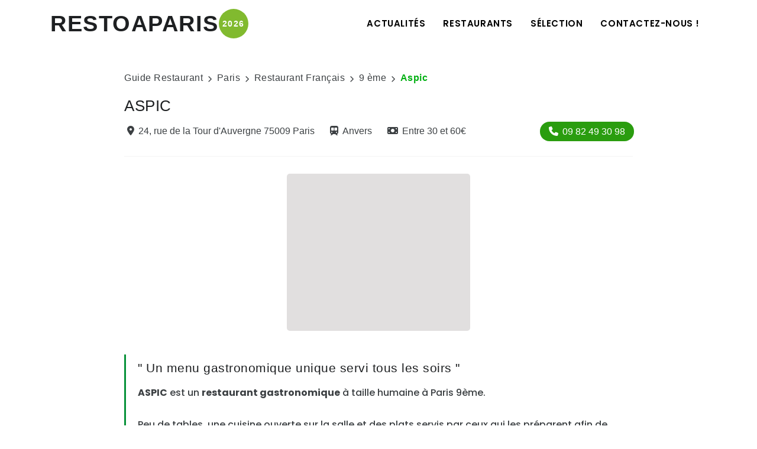

--- FILE ---
content_type: text/html; charset=ISO-8859-1
request_url: https://www.restoaparis.com/fiche-restaurant-paris/aspic.html
body_size: 7747
content:
<!DOCTYPE html> 
<html lang="fr-FR">
<!--Head-->

<head>
<!-- Document title -->
<title>Restaurant Aspic Paris 9 ème | Restoaparis.com</title>
<meta name="description" content="ASPIC est un restaurant gastronomique à taille humaine. Peu de tables, une cuisine ouverte sur la salle et des plats servis par ceux qui les préparent afin de mieux les raconter. Ancien financier, Quentin Giroud a abandonné les marchés pour se consacrer à sa passion et étudier à l&#8217;école Ferrandi à Paris. Afin de proposer sa cuisine à un plus grand nombre de convives, il rentre chez lui, à Paris, pour ouvrir son propre restaurant. ASPIC ouvre en février 2016, c&#8217;est le premier établissement de ce jeune chef de 36 ans.">
<meta name="viewport" content="width=device-width, initial-scale=1" />
<meta http-equiv="content-type" content="text/html; charset=utf-8" />
<meta name="googlebot" content="index, follow, snippet" />
<meta name="robots" content="all, follow" />
<meta name="author" content="Guide Restaurant à Paris" />
<link rel="canonical" href="https://www.restoaparis.com/fiche-restaurant-paris/aspic.html"/>
<link rel="icon" href="https://www.restoaparis.com/restoaparis/rap2023.nsf/favicon.ico">
<!-- CSS en dur Homepage -->
<style>
.h2titrehomepage {font-size:22px;text-align:center;}
@media (max-width: 991.98px) { 
.h2titrehomepage {font-size:18px;text-align:center;}
}
</style>
<!-- CSS Globales -->
<link href="/restoaparis/rap2023.nsf/header-footer-style.css" rel="stylesheet">
<link href="/restoaparis/rap2023.nsf/style.css" rel="stylesheet">
<!-- CSS spécialisées -->
<link href="/restoaparis/rap2023.nsf/fiche-restaurant-style.css" rel="stylesheet">
<link href="/restoaparis/rap2023.nsf/liste-restaurant-style.css" rel="stylesheet">
<!-- CSS defer -->
<link rel="preload" href="/restoaparis/rap2023.nsf/plugins.css" as="style" onload="this.onload=null;this.rel='stylesheet'">
<noscript><link rel="stylesheet" href="/restoaparis/rap2023.nsf/plugins.css"></noscript>
<link rel="preload" href="/restoaparis/rap2023.nsf/custom.css" as="style" onload="this.onload=null;this.rel='stylesheet'">
<noscript><link rel="stylesheet" href="/restoaparis/rap2023.nsf/custom.css"></noscript>
<link rel="preload" href="/restoaparis/rap2023.nsf/font-awesome.css" as="style" onload="this.onload=null;this.rel='stylesheet'">
<noscript><link rel="stylesheet" href="/restoaparis/rap2023.nsf/font-awesome.css"></noscript>
<!-- Open Graph META -->

<!-- snippet news article -->

<script type="application/ld+json">
{
"@context": "https://schema.org",
"@type": "NewsArticle",
"headline": "Un menu gastronomique unique servi tous les soirs",
"image": [""],
"datePublished": "2016-03-21T12:35:00+02:00",
"dateModified": "2016-03-21T12:35:00+02:00",
"author":
[{
"@type": "Organization",
"name": "Restoaparis",
"url":"https://www.restoaparis.com"
}]
}

</script>
<script type="application/ld+json">
{
  "@context": "https://schema.org",
  "@type": "Restaurant",
  "address": {
    "@type": "PostalAddress",
    "addressLocality": "Paris",
    "addressRegion": "Ile de France",
    "addressCountry": "FR",
    "postalCode": "75009",
    "streetAddress": "24 rue de la Tour d'Auvergne"
  },
  "name": "Aspic",
  "priceRange": "&#8364;&#8364;&#8364;",
  "servesCuisine": [
    "Francaise"
  ],
  "telephone": "09 82 49 30 98",
  "description": "ASPIC est un restaurant gastronomique à taille humaine. Peu de tables, une cuisine ouverte sur la salle et des plats servis par ceux qui les préparent afin de mieux les raconter. Ancien financier, Quentin Giroud a abandonné les marchés pour se consacrer à sa passion et étudier à l&#8217;école Ferrandi à Paris. Afin de proposer sa cuisine à un plus grand nombre de convives, il rentre chez lui, à Paris, pour ouvrir son propre restaurant. ASPIC ouvre en février 2016, c&#8217;est le premier établissement de ce jeune chef de 36 ans."
}
</script>
<script data-cfasync="false" nonce="9b05dae4-9be3-4a93-8e49-90d8590df680">try{(function(w,d){!function(j,k,l,m){if(j.zaraz)console.error("zaraz is loaded twice");else{j[l]=j[l]||{};j[l].executed=[];j.zaraz={deferred:[],listeners:[]};j.zaraz._v="5874";j.zaraz._n="9b05dae4-9be3-4a93-8e49-90d8590df680";j.zaraz.q=[];j.zaraz._f=function(n){return async function(){var o=Array.prototype.slice.call(arguments);j.zaraz.q.push({m:n,a:o})}};for(const p of["track","set","debug"])j.zaraz[p]=j.zaraz._f(p);j.zaraz.init=()=>{var q=k.getElementsByTagName(m)[0],r=k.createElement(m),s=k.getElementsByTagName("title")[0];s&&(j[l].t=k.getElementsByTagName("title")[0].text);j[l].x=Math.random();j[l].w=j.screen.width;j[l].h=j.screen.height;j[l].j=j.innerHeight;j[l].e=j.innerWidth;j[l].l=j.location.href;j[l].r=k.referrer;j[l].k=j.screen.colorDepth;j[l].n=k.characterSet;j[l].o=(new Date).getTimezoneOffset();if(j.dataLayer)for(const t of Object.entries(Object.entries(dataLayer).reduce((u,v)=>({...u[1],...v[1]}),{})))zaraz.set(t[0],t[1],{scope:"page"});j[l].q=[];for(;j.zaraz.q.length;){const w=j.zaraz.q.shift();j[l].q.push(w)}r.defer=!0;for(const x of[localStorage,sessionStorage])Object.keys(x||{}).filter(z=>z.startsWith("_zaraz_")).forEach(y=>{try{j[l]["z_"+y.slice(7)]=JSON.parse(x.getItem(y))}catch{j[l]["z_"+y.slice(7)]=x.getItem(y)}});r.referrerPolicy="origin";r.src="/cdn-cgi/zaraz/s.js?z="+btoa(encodeURIComponent(JSON.stringify(j[l])));q.parentNode.insertBefore(r,q)};["complete","interactive"].includes(k.readyState)?zaraz.init():j.addEventListener("DOMContentLoaded",zaraz.init)}}(w,d,"zarazData","script");window.zaraz._p=async d$=>new Promise(ea=>{if(d$){d$.e&&d$.e.forEach(eb=>{try{const ec=d.querySelector("script[nonce]"),ed=ec?.nonce||ec?.getAttribute("nonce"),ee=d.createElement("script");ed&&(ee.nonce=ed);ee.innerHTML=eb;ee.onload=()=>{d.head.removeChild(ee)};d.head.appendChild(ee)}catch(ef){console.error(`Error executing script: ${eb}\n`,ef)}});Promise.allSettled((d$.f||[]).map(eg=>fetch(eg[0],eg[1])))}ea()});zaraz._p({"e":["(function(w,d){})(window,document)"]});})(window,document)}catch(e){throw fetch("/cdn-cgi/zaraz/t"),e;};</script></head>
<body>
<!--Body Inner-->
<div class="body-inner">
<!--Header-->

<header id="header" data-responsive-fixed="true" data-sticky-active="0">
<div class="header-inner">
<div class="container">
<!--Logo-->
<div id="logo">
<a href="https://www.restoaparis.com" title="Le guide Restaurant à Paris"><span class="logo-default">RESTOAPARIS</span><div class="circle" aria-label="Guide Restaurant à Paris édition 2026">2026</div></a> 
</div>
<!--End: Logo-->
<!--Navigation Responsive Trigger-->
<div id="mainMenu-trigger">
<a class="lines-button x"><span class="lines"></span></a>
</div>
<!--end: Navigation Resposnive Trigger-->
<!--Navigation-->
<div id="mainMenu">
<div class="container">
<nav>
<ul>
<li><a href="https://www.restoaparis.com">Actualités</a></li>
<li class="dropdown mega-menu-item"><a href="#">Restaurants</a>
<ul class="dropdown-menu dropdown-mega-menu-2">
<li class="mega-menu-content" style="padding-left: 0;">
<div class="row">
<div class="col-md-6">
<ul>
<li class="mega-menu-title">Restaurants Rive Gauche</li>
<li><a href="https://www.restoaparis.com/liste-restaurant/paris/75005/toutes-cuisines/tout-prix">Quartier Latin - 5ème</a></li>
<li><a href="https://www.restoaparis.com/liste-restaurant/paris/75006/toutes-cuisines/tout-prix">Saint Germain des prés - 6ème</a></li>
<li><a href="https://www.restoaparis.com/liste-restaurant/paris/75007/toutes-cuisines/tout-prix">Tour eiffel - 7ème</a></li>
<li><a href="https://www.restoaparis.com/liste-restaurant/paris/75013/toutes-cuisines/tout-prix">Chinatown - 13ème</a></li>
<li><a href="https://www.restoaparis.com/liste-restaurant/paris/75014/toutes-cuisines/tout-prix">Montparnasse - 14ème</a></li>
<li><a href="https://www.restoaparis.com/liste-restaurant/paris/75015/toutes-cuisines/tout-prix">Vaugirard - 15ème</a></li>
</ul>
</div>
<div class="col-md-6">
<ul>
<li class="mega-menu-title">Restaurants Rive Droite</li>
<li><a href="https://www.restoaparis.com/liste-restaurant/paris/75001/toutes-cuisines/tout-prix">Chatelêt - 1er</a></li>
<li><a href="https://www.restoaparis.com/liste-restaurant/paris/75003/toutes-cuisines/tout-prix">Le Marais - 3ème</a></li>
<li><a href="https://www.restoaparis.com/liste-restaurant/paris/75008/toutes-cuisines/tout-prix">Champs Elysées - 8ème</a></li>
<li><a href="https://www.restoaparis.com/liste-restaurant/paris/75011/toutes-cuisines/tout-prix">République - 11ème</a></li>
<li><a href="https://www.restoaparis.com/liste-restaurant/paris/75017/toutes-cuisines/tout-prix">Batignolles - 17ème</a></li>
<li><a href="https://www.restoaparis.com/liste-restaurant/paris/75018/toutes-cuisines/tout-prix">Montmartre - 18ème</a></li>
</ul>
</div>
</div>
</li>
</ul>
</li>
<li class="dropdown mega-menu-item"><a href="#">Sélection</a>
<ul class="dropdown-menu dropdown-mega-menu-3">
<li class="mega-menu-content">
<div class="row">
<div class="col-lg-4">
<ul>
<li class="mega-menu-title">Top Cuisine</li>
<li><a href="https://www.restoaparis.com/liste-restaurant/paris/tout-arrondissement/francais/tout-prix">Française</a></li>
<li><a href="https://www.restoaparis.com/liste-restaurant/paris/tout-arrondissement/japonais/tout-prix">Japonaise</a></li>
<li><a href="https://www.restoaparis.com/liste-restaurant/paris/tout-arrondissement/italien/tout-prix">Italienne</a></li>
<li><a href="https://www.restoaparis.com/liste-restaurant/paris/tout-arrondissement/chinois/tout-prix">Chinoise</a></li>
<li><a href="https://www.restoaparis.com/liste-restaurant/paris/tout-arrondissement/indien/tout-prix">Indienne</a></li>
<li><a href="https://www.restoaparis.com/liste-restaurant/paris/tout-arrondissement/thailandais/tout-prix">Thaï</a></li>
</ul>
</div>
<div class="col-lg-4">
<ul>
<li class="mega-menu-title">Envies</li>
<li><a href="/restaurant-paris-par-plat/hamburger">Hamburger</a></li>
<li><a href="/restaurant-paris-par-plat/sushi">Sushis</a></li>
<li><a href="/restaurant-paris-par-plat/pizza">Pizza</a></li>
<li><a href="/restaurant-paris-par-plat/entrecote-de-boeuf">Entrecôte</a></li>
<li><a href="/restaurant-paris-par-plat/moules-frites">Moules Frites</a></li>
<li><a href="/restaurant-paris-par-plat/bo-bun">Bo Bun</a></li>
</ul>
</div>
<div class="col-lg-4">
<ul>
<li class="mega-menu-title">Feeling</li>
<li><a href="https://www.restoaparis.com/restaurant-paris-par-theme/reveillon-nouvel-an" style="color:#ff0000;">Réveillon Nouvel An 2026</a></li>
<li><a href="https://www.restoaparis.com/restaurant-paris-par-theme/anniversaire">Anniversaire</a></li>
<li><a href="https://www.restoaparis.com/restaurant-paris-par-theme/romantique">Romantique</a></li>
<li><a href="https://www.restoaparis.com/restaurant-paris-par-theme/brunch">Brunch</a></li>
<li><a href="https://www.restoaparis.com/restaurant-paris-par-theme/a-volonte">A Volonté</a></li>
<li><a href="https://www.restoaparis.com/restaurant-paris-par-theme/coquin">Coquin</a></li>
</ul>
</div>
</div>
</li>
</ul>
</li>
<!-- <li><a href="link.html">Forums</a></li> -->
<!-- <li><a href="link.html">Blog</a></li> -->
<li><a href="/contact">Contactez-nous !</a></li>                        
</ul>
</nav>
</div>
</div>
<!--end: Navigation-->
</div>
</div>
</header>
<!-- Fiche Restaurant-->
<section id="page-content">
<div class="container">
<div id="fiche-restaurant">
<!--Breadcrumb-->
<div  id="breadcrumb" class="breadcrumb-restoaparis">
<ul>
<li><a href="https://www.restoaparis.com">Guide Restaurant</a></li>
<li><i class="fa fa-chevron-right"></i>Paris</li>
<li><i class="fa fa-chevron-right"></i><a href="https://www.restoaparis.com/liste-restaurant/paris/tout-arrondissement/francais/tout-prix">Restaurant Français</a></li>
<li><i class="fa fa-chevron-right"></i><a href="https://www.restoaparis.com/liste-restaurant/paris/75009/toutes-cuisines/tout-prix">9 ème</a></li>
<li><i class="fa fa-chevron-right"></i><span class="active">Aspic</span></li>
</ul>
</div>
<!--Partie Restaurant-->
<div id="partie-restaurant" style="margin-bottom:40px;border-bottom: 2px solid #324d34;" class="post-item">
<div class="post-item-wrap">
<!--Description du Restaurant-->
<div id="description-restaurant" class="block-description-restaurant">
<!--Nom Restaurant-->
<div class="block-nom-restaurant">
<h1 class="nom-restaurant-fiche-resto">Aspic</h1>
</div>
<!--Infos Essentielles-->
<div class="block-infos-essentielles">
<a style="margin-right: 16px;" href="https://www.restoaparis.com/restaurant-paris-par-voie/rue-de-la-tour-dauvergne" title="Les restaurant situés rue de la tour d'auvergne"><i style="margin-right:7px!important;" class="fa fa-map-marker-alt"></i>24, rue de la Tour d'Auvergne 75009 Paris</a>
<a style="margin-right: 16px;" href="https://www.restoaparis.com/restaurant-paris-par-metro/anvers"><i style="margin-right:7px!important;" class="fa-solid fa-train-subway"></i>Anvers</a>
<a style="" href="https://www.restoaparis.com/liste-restaurant/paris/tout-arrondissement/toutes-cuisines/entre-30-et-60-euros/1" title="Les restaurants Entre 30 et 60&#8364;"><i style="margin-right:7px!important;" class="fa-solid fa-money-bill"></i>Entre 30 et 60&#8364;</a>
<button type="button" class="button-booking-by-phone"><a href="tel:+33982493098"><i style="margin-right:7px!important;" class="fa-solid fa-phone"></i>09 82 49 30 98</a></button>
</div>
<!--End: Infos Essentielles-->
</div>
<!--End: Description du Restaurant-->
<!-- Google Adsense -->
<div style="width:310px;margin-left:auto;margin-right:auto;;text-align:center;background:#E1DFDF;margin-bottom:10px;padding-top:5px;padding-bottom:5px;-webkit-border-radius: 5px;-moz-border-radius: 5px;border-radius: 5px;">
<script async src="//pagead2.googlesyndication.com/pagead/js/adsbygoogle.js"></script>
<ins class="adsbygoogle"
     style="display:inline-block;width:300px;height:250px"
     data-ad-client="ca-pub-1180493474986862"
     data-ad-slot="9711921454"></ins>
<script>
(adsbygoogle = window.adsbygoogle || []).push({});
</script>
</div>
<!--Article du Restaurant-->
<div id="article-restaurant">
<!--Chapô-->
<div class="chapo-article">
<h2>" Un menu gastronomique unique servi tous les soirs "</h2>
<p><strong>ASPIC</strong> est un <strong>restaurant gastronomique</strong> à taille humaine à <u>Paris 9ème</u>.
<br>
<br>Peu de tables, une cuisine ouverte sur la salle et des plats servis par ceux qui les préparent afin de mieux les raconter. 
<br>
<br>Le décor est brut, à l&#8217;image de la cuisine : pierres apparentes, briques, bois de récupération pour les tables et vaisselle d&#8217;artisans en grès.</p>
</div>
<!--End: Chapô-->
<!--Image + Paragraphe 1-->
<div class="block-image-text-article">
<p>Le restaurant n&#8217;est ouvert que le soir, du mardi au samedi, et sert un <b>menu dégustation unique à 43&#8364;</b> en 7 services, sans choix, afin de garantir la fraicheur des produits et de privilégier l&#8217;expérience culinaire. 
<br>
<br>La carte des vins privilégie les vins de vignerons naturels, biodynamiques ou produits dans le respect de la vigne et de la Terre.</p>
</div>
<!--End: Image + Paragraphe 1-->
<!--Image 2-->
<div class="block-image-text-article" style="margin-bottom:0px;">
</div>
<!--End: Image 2-->
<!-- Paragraphe 2-->
<div class="block-image-text-article">
<h2> </h2>
<p>ASPIC dispose d&#8217;une mixologue de formation et propose aussi <b>une carte de créations originales de cocktails</b>, préparés en salle à partir de jus, de softs et d&#8217;alcools uniquement français. 
<br>
<br>ASPIC propose ainsi une expérience au plus près des gens : de ceux qui produisent et préparent les produits à ceux qui les dégustent. </p>
</div>
<!--Image + Paragraphe 3-->
<div class="block-image-text-article">
<h2> </h2>
<p>Ancien financier, <b>Quentin Giroud</b> a abandonné les marchés pour se consacrer à sa passion et étudier à l&#8217;école Ferrandi à Paris.
<br>
<br>Son CAP en poche, il se forme dans de nombreuses cuisines dont celles du ministère des Affaires Étrangères, de l&#8217;Épi Dupin, du Comptoir de Brice ou encore du Clove Club (restaurant étoilé de Londres) avant de monter son propre service de traiteur et chef à domicile à Londres. 
<br>
<br>Afin de proposer sa cuisine à un plus grand nombre de convives, il rentre chez lui, à Paris, pour ouvrir son propre restaurant. ASPIC ouvre en février 2016, c&#8217;est le premier établissement de ce « jeune » chef de 36 ans.</p>
</div>
<!--Image + Paragraphe 4-->
<div class="block-image-text-article">
<p>Si la cuisine de Quentin Giroud est créative et propose des associations de saveurs inédites, elle n&#8217;en demeure pas moins simple et lisible ; au plus proche des produits. 
<br>
<br>Le chef a voulu retirer plus qu&#8217;ajouter aux plats dans le respect du gout et de l&#8217;excellence des produits qu&#8217;il travaille. 
<br>
<br>Sont ainsi privilégiés les produits de saison, les viandes fermières et les circuits courts. 
<br>
<br>ASPIC sert une cuisine sincère, sans artifices, avec certes des cuissons douces et des techniques modernes mais avec toujours de vrais jus et de vraies pâtisseries dans la plus pure tradition française. </p>
</div>
<!--Image + Paragraphe 5-->
<div class="block-image-text-article">
</div>
<!--Image + Paragraphe 6-->
<div class="block-image-text-article">
</div>
<!--Image + Paragraphe 7-->
<div class="block-image-text-article">
</div>
<!--Image + Paragraphe 8-->
<div class="block-image-text-article">
</div>
<!--Image + Paragraphe 9-->
<div class="block-image-text-article">
</div>
</div>
<!--End: Article du Restaurant-->
<!--Informations sur le Restaurant-->
<div id=" infos-pratiques">
<div class="accordion accordion-shadow">
<!--Informations pratiques-->
<div class="ac-item">
<h4 class="ac-title">Informations pratiques</h4>
<div class="ac-content">
<div class="block-informations-pratiques">
<div class="block-nom-note-restaurant-infos-pratiques">
<h5 style="margin-bottom: 0px!important;margin-right: 15px;">Aspic</h5>
</div>
<ul class="list-informations-pratiques">
<li><a href="https://www.restoaparis.com/liste-restaurant/paris/tout-arrondissement/français/tout-prix/1" title="Réservez un restaurant de Groupe"><i style="margin-right:7px!important;" class="fa fa-utensils"></i>Cuisine Francaise</a></li>
<li><a href="https://www.restoaparis.com/liste-restaurant/paris/tout-arrondissement/toutes-cuisines/entre-30-et-60-euros/1"><i style="margin-right:7px!important;" class="fa-solid fa-money-bill"></i>Entre 30 et 60&#8364;</a></li>
<li><a  href="https://www.restoaparis.com/restaurant-paris-par-voie/rue-de-la-tour-dauvergne" title="Les restaurant situés rue de la tour d'auvergne"><i style="margin-right:7px!important;" class="fa fa-map-marker-alt"></i>24, rue de la Tour d'Auvergne 75009 Paris</a></i>
<li><a href="https://www.restoaparis.com/restaurant-paris-par-metro/anvers"><i style="margin-right:7px!important;" class="fa-solid fa-train-subway"></i>Anvers</a></li>
<li><a href="tel:+33982493098"><i style="margin-right:7px!important;" class="fa-solid fa-phone"></i>09 82 49 30 98</a></li>
<li><i style="margin-right:7px!important;" class="fa fa-clock"></i>Ouvert du Mardi au Samedi<br>de 19h30 à 22h30</li>
<li><i style="margin-right:7px!important;" class="fa fa-credit-card"></i>CB</li>
</ul>
</div>
</div>
</div>
<!--End: Informations pratiques-->
<!--Menus-->
<div class="ac-item">
<h4 class="ac-title">Menus</h4>
<div class="ac-content" style="display: none;">
<div class="block-informations-menus">
<h5 style="margin-bottom: 0px!important;margin-right: 15px;">Spécialités</h5>
<div class="block-speciality-buttons">
</div>
<h5 style="margin-bottom: 0px!important;margin-right: 15px;">A la carte :</h5>
<p style="margin-bottom: 10px!important;">| Maquereau snacké, navet, persil, pickles
| Veau, topinambour, coques, moutarde et oseille pourpre
| Quenelle de Chocolat Grand Cru Guanara</p>
</div>
</div>
</div>
<!--End: Menus-->
<!--Sur le Web-->
<div class="ac-item">
<h4 class="ac-title">Sur le Web</h4>
<div class="ac-content" style="display: none;">
<div class="block-informations-web">
<a href="http://aspic-restaurant.fr" target="_blank"><i style="margin-right:7px!important;" class="fa-solid fa-globe"></i> Site Officiel</a>
<a href="https://www.facebook.com/aspicparis" target="_blank"><i style="margin-right:7px!important;" class="fa-brands fa-facebook"></i> Page Facebook</a>


</div>
</div>
</div>
<!--End: Sur le Web-->
</div>
</div>
<!--End: Informations sur le Restaurant-->
<!--Tags zone-->
<div  id="tags-zone" class="block-tags-zone">
<h4>TAGS ZONE</h4>
<div class="tags-zone">
</div>
</div>
<!--End: Tags zone-->
</div>
</div>
<!--End: Partie Restaurant-->
<!--Partie Suggestions de Restos-->
<div class="row block-suggestions-restos">
<div class="content col-lg-12">
<h3>D'autres restaurants à Paris<br>qui vont vous plaire !</h3>
<!-- Carousel Nouveaux restaurants -->
<h4>Les Nouveaux Restaurants</h4>
<div class="carousel" data-items="3" data-autoplay="false">
<div class="post-item border"><div class="post-item-wrap"><div class="post-image"><a href="/fiche-restaurant-paris/madie.html"><img alt="Restaurant Madie à Paris" src="https://www.restoaparis.com/cdn-cgi/image/width=375,height=250,quality=65,format=webp/photos-vip/Restaurant-madie-paris-8-salle/$file/Restaurant-madie-paris-8-salle.jpg" loading="lazy"></a><div class="tags-principaux-restaurant-carousel"><a class="color-tag-1" href="/liste-restaurant/paris/tout-arrondissement/Francais/tout-prix/1">Francaise</a></div></div><div class="block-description-restaurant-carousel"><div class="infos-essentielles-restaurant-carousel"><a href="/liste-restaurant/paris/75008/toutes-cuisines/tout-prix/1"><i style="margin-right:7px!important;" class="fa fa-map-marker-alt"></i>Paris 8 ème</a><a href="/liste-restaurant/paris/tout-arrondissement/toutes-cuisines/entre-30-et-60-euros/1"><i style="margin-right:7px!important;" class="fa-solid fa-money-bill"></i>Entre 30 et 60 &#8364;</a></div><h5><a href="/fiche-restaurant-paris/madie.html">Madie</a></h5><p>Madie est un restaurant français situé au c&#339;ur du 8&#7497; arrondissement de Paris, entre la Madeleine et Saint-Lazare.

Dans un cadre élégant et chaleureux, notre bistrot parisien revisite la gastronomie française avec des produits frais et de saison, alliant raffinement et simplicité.</p><a href="/fiche-restaurant-paris/madie.html" class="item-link">L'article <i class="fa fa-chevron-right"></i></a></div></div></div><div class="post-item border"><div class="post-item-wrap"><div class="post-image"><a href="/fiche-restaurant-paris/lou-diprey.html"><img alt="Restaurant Lou Diprey à Paris" src="https://www.restoaparis.com/cdn-cgi/image/width=375,height=250,quality=65,format=webp/photos-vip/restaurant-cabaret-louis-diprey-paris-spectacle/$file/restaurant-cabaret-louis-diprey-paris-spectacle.jpg" loading="lazy"></a><div class="tags-principaux-restaurant-carousel"><a class="color-tag-1" href="/liste-restaurant/paris/tout-arrondissement/Francais/tout-prix/1">Francaise</a></div></div><div class="block-description-restaurant-carousel"><div class="infos-essentielles-restaurant-carousel"><a href="/liste-restaurant/paris/75010/toutes-cuisines/tout-prix/1"><i style="margin-right:7px!important;" class="fa fa-map-marker-alt"></i>Paris 10 ème</a><a href="/liste-restaurant/paris/tout-arrondissement/toutes-cuisines/plus-de-60-euros/1"><i style="margin-right:7px!important;" class="fa-solid fa-money-bill"></i>Plus de 60 &#8364;</a></div><h5><a href="/fiche-restaurant-paris/lou-diprey.html">Lou Diprey</a></h5><p>Restaurant-cabaret (voix et danse) pour le dîner et brunch festifs les dimanches. Dans un cadre immersif et lounge façon piano-bar jazzy tout neuf, immergez-vous dans un show pop dansant et chantant joyeux et glamour, plein de paillettes et de rêves assouvis.</p><a href="/fiche-restaurant-paris/lou-diprey.html" class="item-link">L'article <i class="fa fa-chevron-right"></i></a></div></div></div><div class="post-item border"><div class="post-item-wrap"><div class="post-image"><a href="/fiche-restaurant-paris/keopi.html"><img alt="Restaurant Kéopi à Paris" src="https://www.restoaparis.com/cdn-cgi/image/width=375,height=250,quality=65,format=webp/photos-vip/restaurant-brunch-coreen-keopi-plats/$file/restaurant-brunch-coreen-keopi-plats.jpg" loading="lazy"></a><div class="tags-principaux-restaurant-carousel"><a class="color-tag-1" href="/liste-restaurant/paris/tout-arrondissement/Coreen/tout-prix/1">Coreenne</a></div></div><div class="block-description-restaurant-carousel"><div class="infos-essentielles-restaurant-carousel"><a href="/liste-restaurant/paris/75009/toutes-cuisines/tout-prix/1"><i style="margin-right:7px!important;" class="fa fa-map-marker-alt"></i>Paris 9 ème</a><a href="/liste-restaurant/paris/tout-arrondissement/toutes-cuisines/entre-15-et-30-euros/1"><i style="margin-right:7px!important;" class="fa-solid fa-money-bill"></i>Entre 15 et 30 &#8364;</a></div><h5><a href="/fiche-restaurant-paris/keopi.html">Kéopi</a></h5><p>KEOPI est le premier restaurant de brunch coréen à Paris, niché dans le coeur du 9ème arrondissement, découvrez leurs plats fusion comme la Waffle au poulet frit coréen, le Benedict au boeuf bulgogi ou leurs fameux pancake.</p><a href="/fiche-restaurant-paris/keopi.html" class="item-link">L'article <i class="fa fa-chevron-right"></i></a></div></div></div><div class="post-item border"><div class="post-item-wrap"><div class="post-image"><a href="/fiche-restaurant-paris/75cl.html"><img alt="Restaurant 75CL à Paris" src="https://www.restoaparis.com/cdn-cgi/image/width=375,height=250,quality=65,format=webp/photos-vip/restaurant-bar-a-vin-75cl-salle-1/$file/restaurant-bar-a-vin-75cl-salle-1.jpg" loading="lazy"></a><div class="tags-principaux-restaurant-carousel"><a class="color-tag-1" href="/liste-restaurant/paris/tout-arrondissement/Francais/tout-prix/1">Francaise</a></div></div><div class="block-description-restaurant-carousel"><div class="infos-essentielles-restaurant-carousel"><a href="/liste-restaurant/paris/75001/toutes-cuisines/tout-prix/1"><i style="margin-right:7px!important;" class="fa fa-map-marker-alt"></i>Paris 1 er</a><a href="/liste-restaurant/paris/tout-arrondissement/toutes-cuisines/entre-30-et-60-euros/1"><i style="margin-right:7px!important;" class="fa-solid fa-money-bill"></i>Entre 30 et 60 &#8364;</a></div><h5><a href="/fiche-restaurant-paris/75cl.html">75CL</a></h5><p>Au c&#339;ur du 1er arrondissement, à deux pas du Louvre, 75CL s&#8217;affirme comme le nouveau repaire des amateurs de vins et d&#8217;assiettes pleines de caractère. Pensé comme un bar à vins nouvelle génération, l&#8217;endroit mêle avec naturel expertise &#339;nologique, ambiance décontractée et clin d&#8217;&#339;il à la bistronomie hexagonale.</p><a href="/fiche-restaurant-paris/75cl.html" class="item-link">L'article <i class="fa fa-chevron-right"></i></a></div></div></div><div class="post-item border"><div class="post-item-wrap"><div class="post-image"><a href="/fiche-restaurant-paris/la-gatinaise.html"><img alt="Restaurant La Gatinaise à Paris" src="https://www.restoaparis.com/cdn-cgi/image/width=375,height=250,quality=65,format=webp/photos-vip/restaurant-la-gatinaise-paris-13-salle-2/$file/restaurant-la-gatinaise-paris-13-salle-2.jpg" loading="lazy"></a><div class="tags-principaux-restaurant-carousel"><a class="color-tag-1" href="/liste-restaurant/paris/tout-arrondissement/Francais/tout-prix/1">Francaise</a></div></div><div class="block-description-restaurant-carousel"><div class="infos-essentielles-restaurant-carousel"><a href="/liste-restaurant/paris/75013/toutes-cuisines/tout-prix/1"><i style="margin-right:7px!important;" class="fa fa-map-marker-alt"></i>Paris 13 ème</a><a href="/liste-restaurant/paris/tout-arrondissement/toutes-cuisines/entre-15-et-30-euros/1"><i style="margin-right:7px!important;" class="fa-solid fa-money-bill"></i>Entre 15 et 30 &#8364;</a></div><h5><a href="/fiche-restaurant-paris/la-gatinaise.html">La Gatinaise</a></h5><p>Le restaurant bistrot la Gatinaise est devenu le quartier général du centre commercial Masséna du Paris 13 ème. Dans sa salle resté dans son jus vintage et sa terrasse lumineuse, on s'y régale d'une cuisine Française traditionnelle avec de bonnes grillades et le fameux couscous du chef.</p><a href="/fiche-restaurant-paris/la-gatinaise.html" class="item-link">L'article <i class="fa fa-chevron-right"></i></a></div></div></div><div class="post-item border"><div class="post-item-wrap"><div class="post-image"><a href="/fiche-restaurant-paris/black-angus-saint-lazare.html"><img alt="Restaurant Black Angus Saint-Lazare à Paris" src="https://www.restoaparis.com/cdn-cgi/image/width=375,height=250,quality=65,format=webp/photos-vip/restaurant-black-angus-saint-lazare-tablee/$file/restaurant-black-angus-saint-lazare-tablee.jpg" loading="lazy"></a><div class="tags-principaux-restaurant-carousel"><a class="color-tag-1" href="/liste-restaurant/paris/tout-arrondissement/Francais/tout-prix/1">Francaise</a></div></div><div class="block-description-restaurant-carousel"><div class="infos-essentielles-restaurant-carousel"><a href="/liste-restaurant/paris/75009/toutes-cuisines/tout-prix/1"><i style="margin-right:7px!important;" class="fa fa-map-marker-alt"></i>Paris 9 ème</a><a href="/liste-restaurant/paris/tout-arrondissement/toutes-cuisines/entre-30-et-60-euros/1"><i style="margin-right:7px!important;" class="fa-solid fa-money-bill"></i>Entre 30 et 60 &#8364;</a></div><h5><a href="/fiche-restaurant-paris/black-angus-saint-lazare.html">Black Angus Saint-Lazare</a></h5><p>Après un gros succès à république, le Black Angus signe sa deuxième adresse à Saint-Lazare pour proposer ses fameuses formules de viandes Black Angus avec sa fameuse sauce aux herbes. Nouvelle déco et toujours les 3 formules qui ont fait leur succès.</p><a href="/fiche-restaurant-paris/black-angus-saint-lazare.html" class="item-link">L'article <i class="fa fa-chevron-right"></i></a></div></div></div>
</div>
<!--End: Carousel Nouveaux restaurants -->
</div>
</div>
<!--End: Partie Suggestions de Restos-->
</div>     
</div>
</section>
<!--End: Fiche Restaurant-->
<!--Footer-->

<footer id="footer">
<div class="footer-content">
<div class="container">
<div class="footer-flex">
<!-- Partie 1 Footer -->
<div class="part-1-footer">
<a href="https://www.restoaparis.com"><img src="https://www.restoaparis.com/restoaparis/rap2023.nsf/logo-282x75.png" alt="Les meilleurs restaurants de Paris par Restoaparis" class="center" id="logo_footer"></a>
<p>Notre guide de restaurant à Paris est l'un de plus anciens blog de bonnes adresses de restaurants réalisé par des passionnés depuis 1999.</p>
</div>
<!-- end: Partie 1 Footer -->
<!-- Partie 2 Footer-->
<div class="part-2-footer green-hover">
<h4 class="part-title-footer">Partenaires</h4>
<ul class="list-footer">
<li><a href="https://www.lesrestos.com" target="_blank">Guide Les Restos</a></li>
<li><a href="https://www.parisgourmand.com/" target="_blank">Paris Gourmand</a></li>
<li><a href="https://restodeparis.com/" target="_blank">Resto de Paris</a></li>
</ul>
<h4 class="part-title-footer"><a href="https://www.restoaparis.com/blog/nos-derniers-articles">Le Blog</a></h4>
</div>
<!-- end: Partie 2 Footer -->
<!-- Partie 3 Footer -->
<div class="part-3-footer">
<!-- Partie Ajouter un Restaurant -->
<div style="margin-bottom: 20px;">
<button type="button" class="btn btn-add-resto"><a href="https://www.restoaparis.com/ajouter-restaurant"><span style="font-size: 14px;font-weight:600!important;color: white!important;">Ajoutez un Restaurant</span></a></button>
</div>
<!-- end: Social icons -->
<h4 class="part-title-footer green-hover" style="margin-bottom: 18px!important;"><a href="/contact">Contactez-nous !</a></h4>
<!-- Réseaux sociaux -->
<div>
<h5 class="part-title-footer">SUIVEZ-NOUS</h5>
<div class="social-icons social-icons-small social-icons-border social-icons-rounded social-icons-colored-hover">
<ul>
<li class="social-facebook"><a href="https://www.facebook.com/restaurant.a.paris" target="_blank"><i class="fab fa-facebook-f"></i></a></li>
<li class="social-instagram"><a href="https://www.instagram.com/restoaparis/" target="_blank"><i class="fab fa-instagram"></i></a></li>
<li class="social-tiktok"><a href="https://www.tiktok.com/@restoaparis" target="_blank"><i class="fab fa-tiktok"></i></a></li>
</ul>
</div>
</div>
<!-- end: Réseaux sociaux -->
</div>
<!-- end: Partie 3 Footer -->
</div>
</div>
</div>
<div class="copyright-content">
    <div class="container">
        <div class="copyright-text text-center">&copy; Copyright 1999-2025 Restoaparis.com</div>
    </div>
</div>
</footer>
<!--End: Footer-->
</div>
<!--End: Body Inner-->
<!--Scroll to Top-->
<a id="scrollTop" data-offset="200"><i class="fa-solid fa-arrow-up"></i><i class="fa-solid fa-arrow-up"></i></a>
<!--Plugins-->
<script src="https://www.restoaparis.com/restoaparis/rap2023.nsf/jquery.js"></script>
<script src="https://www.restoaparis.com/restoaparis/rap2023.nsf/plugins.js"></script>
<!--Template functions-->
<script src="https://www.restoaparis.com/restoaparis/rap2023.nsf/functions.js"></script>
</body>
</html>


--- FILE ---
content_type: text/html; charset=utf-8
request_url: https://www.google.com/recaptcha/api2/aframe
body_size: 249
content:
<!DOCTYPE HTML><html><head><meta http-equiv="content-type" content="text/html; charset=UTF-8"></head><body><script nonce="kd4ksYmWBcM9PNKmnC8DSg">/** Anti-fraud and anti-abuse applications only. See google.com/recaptcha */ try{var clients={'sodar':'https://pagead2.googlesyndication.com/pagead/sodar?'};window.addEventListener("message",function(a){try{if(a.source===window.parent){var b=JSON.parse(a.data);var c=clients[b['id']];if(c){var d=document.createElement('img');d.src=c+b['params']+'&rc='+(localStorage.getItem("rc::a")?sessionStorage.getItem("rc::b"):"");window.document.body.appendChild(d);sessionStorage.setItem("rc::e",parseInt(sessionStorage.getItem("rc::e")||0)+1);localStorage.setItem("rc::h",'1769110449682');}}}catch(b){}});window.parent.postMessage("_grecaptcha_ready", "*");}catch(b){}</script></body></html>